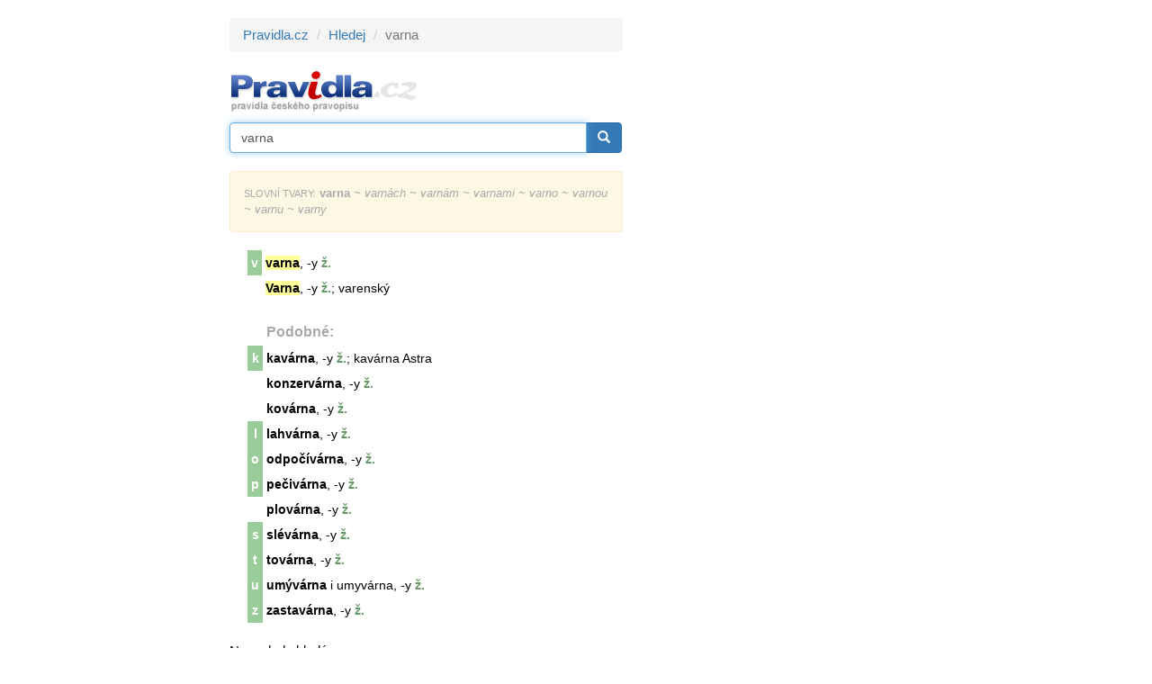

--- FILE ---
content_type: text/html; charset=windows-1250
request_url: https://www.pravidla.cz/hledej/?qr=varna
body_size: 2569
content:
<!DOCTYPE html>
<html lang="cs">   
<head>
   <meta name="description" content="varna na pravidlech českého pravopisu" />
   <title>varna: pravidla českého pravopisu</title>
   <link rel="shortcut icon" href="/favicon.ico?1" />
   <meta charset="windows-1250">
   <meta name="author" content="Zásobování a.s.">
   <meta name="viewport" content="width=device-width, initial-scale=1">
   <link rel="stylesheet" href="/bs/css/bootstrap.min.css">
   <script src="/bs/jquery.min.js"></script>
   <script src="/bs/jquery.mb.browser.min.js"></script>
   <script src="/bs/jquery.suggest.js"></script>
   
   <script src="/bs/js/bootstrap.min.js"></script>
   <script src="/bs/js/validator.js"></script>
  
   <link rel="stylesheet" type="text/css" href="/c/common.css?v=1568118038" />
   
   <script src="/libs/cookie/cookieconsent.js"></script>

</head>

<body>
   
<script src="/libs/cookie/cookieconsent-init.js?x=1"></script>   
   
<div class="eu-cookies eu-cookies-panel"></div>
<!-- numerino measurement v3 -->
<script type="text/javascript">
var _sid = 2;
var _section = 'hledej';
</script>
<script type="text/javascript" src="/js/measure.js"></script>
<!-- numerino - end -->

<div class="container container-main">

   <div class="row">
      
      <div class="col-md-7">
         <ol class="breadcrumb">
  <li><a href="/">Pravidla.cz</a></li>
    <li><a href="/hledej/">Hledej</a></li>
  <li class="active">varna</li>
  </ol>

<p>
<a href="/" title="Pravidla českého pravopisu"><img src="/i/logo2.gif" alt="Pravidla českého pravopisu" title="Pravidla českého pravopisu" width="211" height="49" /></a>
</p>

<form class="form form-main-search" action="/hledej/" method="get" id="searchform">
   <div class="input-group">
      <input type="input" class="form-control" name="qr" id="qr" placeholder="Vyhledat v pravidlech" value="varna" required >
         <span class="input-group-btn">
            <button class="btn btn-primary" type="submit"><span class="glyphicon glyphicon-search"></span></button>
         </span>
   </div>
</form>

<script>
$("#qr").suggest("/sg2.php",{ onSelect: function() {$("#searchform").submit()}});
$('#qr').focus();
</script>
<div class="pres"><div class="alert alert-warning small" role="alert"><div class="dcap"><span class="cap bo mal">SLOVNÍ TVARY:</span> <b>varna</b><i> ~ varnách ~ varnám ~ varnami ~ varno ~ varnou ~ varnu ~ varny</i></div></div><table class="rest" border="0" cellspacing="0"><tr><td  class="pzna">v</td><td><b><a href="/pravopis/24477-varna.html" class="lia2"><span class="hl">varna</span></a></b>, -y<span class="hl1"> ž.</span>
</td></tr><tr><td >&nbsp;</td><td><b><a href="/pravopis/32393-varna.html" class="lia2"><span class="hl">Varna</span></a></b>, -y<span class="hl1"> ž.</span>; varenský
</td></tr></table><table class="rest" border="0" cellspacing="0"><tr><td>&nbsp;</td><td class="tit">Podobné:</td></tr><tr><td  class="pzna">k</td><td><b><a href="/pravopis/7032-kavarna.html" class="lia2">kavárna</a></b>, -y<span class="hl1"> ž.</span>; <a href="/pravopis/7032-kavarna.html" class="lia2">kavárna</a> Astra
</td></tr><tr><td >&nbsp;</td><td><b><a href="/pravopis/7791-konzervarna.html" class="lia2">konzervárna</a></b>, -y<span class="hl1"> ž.</span>
</td></tr><tr><td >&nbsp;</td><td><b><a href="/pravopis/8053-kovarna.html" class="lia2">kovárna</a></b>, -y<span class="hl1"> ž.</span>
</td></tr><tr><td  class="pzna">l</td><td><b><a href="/pravopis/8663-lahvarna.html" class="lia2">lahvárna</a></b>, -y<span class="hl1"> ž.</span>
</td></tr><tr><td  class="pzna">o</td><td><b><a href="/pravopis/12913-odpocivarna.html" class="lia2">odpočívárna</a></b>, -y<span class="hl1"> ž.</span>
</td></tr><tr><td  class="pzna">p</td><td><b><a href="/pravopis/14319-pecivarna.html" class="lia2">pečivárna</a></b>, -y<span class="hl1"> ž.</span>
</td></tr><tr><td >&nbsp;</td><td><b><a href="/pravopis/14900-plovarna.html" class="lia2">plovárna</a></b>, -y<span class="hl1"> ž.</span>
</td></tr><tr><td  class="pzna">s</td><td><b><a href="/pravopis/20466-slevarna.html" class="lia2">slévárna</a></b>, -y<span class="hl1"> ž.</span>
</td></tr><tr><td  class="pzna">t</td><td><b><a href="/pravopis/22789-tovarna.html" class="lia2">továrna</a></b>, -y<span class="hl1"> ž.</span>
</td></tr><tr><td  class="pzna">u</td><td><b><a href="/pravopis/23774-umyvarna.html" class="lia2">umývárna</a></b> i umyvárna, -y<span class="hl1"> ž.</span>
</td></tr><tr><td  class="pzna">z</td><td><b><a href="/pravopis/27561-zastavarna.html" class="lia2">zastavárna</a></b>, -y<span class="hl1"> ž.</span>
</td></tr></table></div>      </div>
      
      <div class="col-md-5">
         <div class="adpanel">


<script async src="//pagead2.googlesyndication.com/pagead/js/adsbygoogle.js"></script>
<!-- snar_sky -->
<ins class="adsbygoogle"
     style="display:inline-block;width:300px;height:600px"
     data-ad-client="ca-pub-8958172813651449"
     data-ad-slot="4705076520"></ins>
<script>
      if(cc.allowedCategory('tracking')) {
         (adsbygoogle=window.adsbygoogle||[]).requestNonPersonalizedAds=0; 
      }else{
         (adsbygoogle=window.adsbygoogle||[]).requestNonPersonalizedAds=1; 
      }
(adsbygoogle = window.adsbygoogle || []).push({});
</script>


</div>      </div>
      
   </div>
  
   
<div class="latest">Naposledy hledáno:</div>

<p><a href="/hledej/?qr=varna">varna</a>, <a href="/hledej/?qr=hlinito">hlinito</a>, <a href="/hledej/?qr=Bez%FAro">bezúro</a>, <a href="/hledej/?qr=od%EF">odď</a>, <a href="/hledej/?qr=kv%EDt%ED">kvítí</a>, <a href="/hledej/?qr=neshoda">neshoda</a>, <a href="/hledej/?qr=p%E1nev">pánev</a>, <a href="/hledej/?qr=polid%9A%9Dovat">polidšťovat</a>, <a href="/hledej/?qr=%E1lav">álav</a>, <a href="/hledej/?qr=zase">zase</a></p><div style="padding-top:30px"><a href="https://rymuj.cz/slovnik-rymu/varna" target="_blank"><b>Najít ve Slovníku rýmů <b style="color:#000">varna</b></b></a><br><a href="https://rymuj.cz/rymy-na-slovo/varna" target="_blank"><b>Najít rýmy na slovo <b style="color:#000">varna</b></b></a><br></div></div>

<div class="container container-prefooter matov"><span class="mal dcap">
   Pravidla aktuálně obsahují <b>34.846</b> českých slov a <b>3.230.785</b> slovních
   tvarů. Pro generování slovních tvarů používáme Ispel.
</span>
</div><div class="container container-footer"><div class="row"><div class="col-sm-3"><div id="fb-root"></div>
<script>(function(d, s, id) {
  var js, fjs = d.getElementsByTagName(s)[0];
  if (d.getElementById(id)) return;
  js = d.createElement(s); js.id = id;
  js.src = "//connect.facebook.net/cs_CZ/sdk.js#xfbml=1&version=v2.5";
  fjs.parentNode.insertBefore(js, fjs);
}(document, 'script', 'facebook-jssdk'));</script>

<div class="pull-left">
<div class="fb-like" data-href="http://www.pravidla.cz/" data-layout="button_count" data-action="like" data-show-faces="true" data-share="true"></div>
</div>
<div class="clearfix"></div>

</div><div class="col-sm-9 mal text-right mal dcap" style="padding-top:7px"><a href="https://www.kalkula.cz/" target="_blank" class="">Kalkulačka</a> &nbsp;
<a href="https://www.mujprekladac.cz/" target="_blank" class="">Překladač vět</a> &nbsp;
<a href="https://www.cas-presny.cz/" target="_blank" class="">Přesný čas</a> &nbsp;
<a href="https://www.rymuj.cz/" target="_blank" class="">Slovník rýmů</a> &nbsp;
<a href="https://www.marie.cz/" target="_blank" class="">Kondiciogram</a> &nbsp; &nbsp;
Copyright &copy; <?echo date("Y");?> <a href="https://www.zasobovani.cz/" target="_blank" class="tg">Zásobování a.s.</div></div>

</div>

</body>
</html>


--- FILE ---
content_type: text/html; charset=utf-8
request_url: https://www.google.com/recaptcha/api2/aframe
body_size: 269
content:
<!DOCTYPE HTML><html><head><meta http-equiv="content-type" content="text/html; charset=UTF-8"></head><body><script nonce="L5j2sg8VHvYxEKIpQ_UWYA">/** Anti-fraud and anti-abuse applications only. See google.com/recaptcha */ try{var clients={'sodar':'https://pagead2.googlesyndication.com/pagead/sodar?'};window.addEventListener("message",function(a){try{if(a.source===window.parent){var b=JSON.parse(a.data);var c=clients[b['id']];if(c){var d=document.createElement('img');d.src=c+b['params']+'&rc='+(localStorage.getItem("rc::a")?sessionStorage.getItem("rc::b"):"");window.document.body.appendChild(d);sessionStorage.setItem("rc::e",parseInt(sessionStorage.getItem("rc::e")||0)+1);localStorage.setItem("rc::h",'1769159776223');}}}catch(b){}});window.parent.postMessage("_grecaptcha_ready", "*");}catch(b){}</script></body></html>